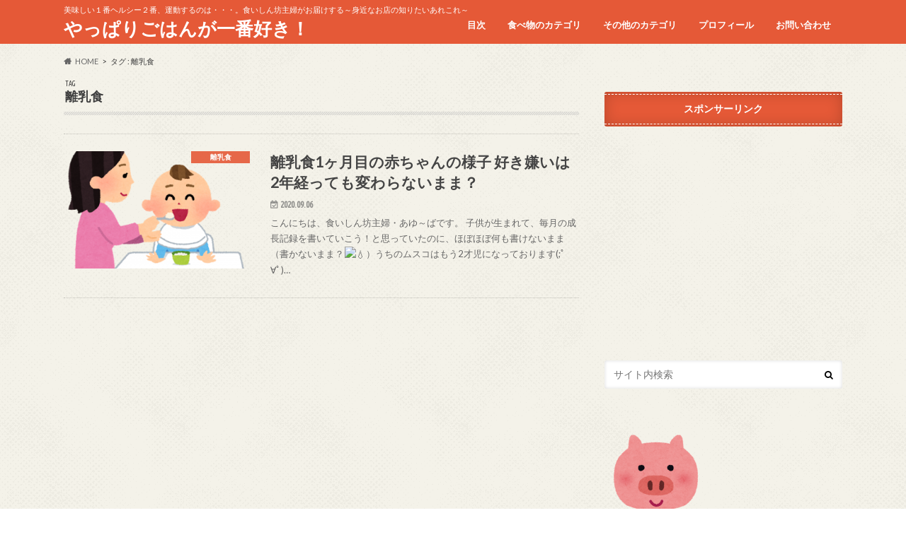

--- FILE ---
content_type: text/html; charset=UTF-8
request_url: https://mogumogubakubaku.com/tag/baby-food
body_size: 13480
content:
<!doctype html>
<!--[if lt IE 7]><html lang="ja" class="no-js lt-ie9 lt-ie8 lt-ie7"><![endif]-->
<!--[if (IE 7)&!(IEMobile)]><html lang="ja" class="no-js lt-ie9 lt-ie8"><![endif]-->
<!--[if (IE 8)&!(IEMobile)]><html lang="ja" class="no-js lt-ie9"><![endif]-->
<!--[if gt IE 8]><!--> <html lang="ja" class="no-js"><!--<![endif]-->

<head>
<meta charset="utf-8">
<meta http-equiv="X-UA-Compatible" content="IE=edge">
<title>離乳食 | やっぱりごはんが一番好き！</title>
<meta name="HandheldFriendly" content="True">
<meta name="MobileOptimized" content="320">
<meta name="viewport" content="width=device-width, initial-scale=1.0, minimum-scale=1.0, maximum-scale=1.0, user-scalable=no">


<link rel="pingback" href="https://mogumogubakubaku.com/xmlrpc.php">

<!--[if IE]>
<![endif]-->
<!--[if lt IE 9]>
<script src="//html5shiv.googlecode.com/svn/trunk/html5.js"></script>
<script src="//css3-mediaqueries-js.googlecode.com/svn/trunk/css3-mediaqueries.js"></script>
<![endif]-->




<!-- All in One SEO Pack 3.2.10 によって Michael Torbert の Semper Fi Web Design[415,441] -->

<meta name="keywords"  content="離乳食,1ヶ月目,好き嫌い" />

<script type="application/ld+json" class="aioseop-schema">{"@context":"https://schema.org","@graph":[{"@type":"Organization","@id":"https://mogumogubakubaku.com/#organization","url":"https://mogumogubakubaku.com/","name":"\u3084\u3063\u3071\u308a\u3054\u306f\u3093\u304c\u4e00\u756a\u597d\u304d\uff01","sameAs":[]},{"@type":"WebSite","@id":"https://mogumogubakubaku.com/#website","url":"https://mogumogubakubaku.com/","name":"\u3084\u3063\u3071\u308a\u3054\u306f\u3093\u304c\u4e00\u756a\u597d\u304d\uff01","publisher":{"@id":"https://mogumogubakubaku.com/#organization"}},{"@type":"CollectionPage","@id":"https://mogumogubakubaku.com/tag/baby-food#collectionpage","url":"https://mogumogubakubaku.com/tag/baby-food","inLanguage":"ja","name":"\u96e2\u4e73\u98df","isPartOf":{"@id":"https://mogumogubakubaku.com/#website"}}]}</script>
<link rel="canonical" href="https://mogumogubakubaku.com/tag/baby-food" />
<!-- All in One SEO Pack -->
<link rel='dns-prefetch' href='//s0.wp.com' />
<link rel='dns-prefetch' href='//secure.gravatar.com' />
<link rel='dns-prefetch' href='//ajax.googleapis.com' />
<link rel='dns-prefetch' href='//fonts.googleapis.com' />
<link rel='dns-prefetch' href='//maxcdn.bootstrapcdn.com' />
<link rel='dns-prefetch' href='//s.w.org' />
<link rel="alternate" type="application/rss+xml" title="やっぱりごはんが一番好き！ &raquo; フィード" href="https://mogumogubakubaku.com/feed" />
<link rel="alternate" type="application/rss+xml" title="やっぱりごはんが一番好き！ &raquo; コメントフィード" href="https://mogumogubakubaku.com/comments/feed" />
<link rel="alternate" type="application/rss+xml" title="やっぱりごはんが一番好き！ &raquo; 離乳食 タグのフィード" href="https://mogumogubakubaku.com/tag/baby-food/feed" />
		<script type="text/javascript">
			window._wpemojiSettings = {"baseUrl":"https:\/\/s.w.org\/images\/core\/emoji\/2.2.1\/72x72\/","ext":".png","svgUrl":"https:\/\/s.w.org\/images\/core\/emoji\/2.2.1\/svg\/","svgExt":".svg","source":{"concatemoji":"https:\/\/mogumogubakubaku.com\/wp-includes\/js\/wp-emoji-release.min.js"}};
			!function(t,a,e){var r,n,i,o=a.createElement("canvas"),l=o.getContext&&o.getContext("2d");function c(t){var e=a.createElement("script");e.src=t,e.defer=e.type="text/javascript",a.getElementsByTagName("head")[0].appendChild(e)}for(i=Array("flag","emoji4"),e.supports={everything:!0,everythingExceptFlag:!0},n=0;n<i.length;n++)e.supports[i[n]]=function(t){var e,a=String.fromCharCode;if(!l||!l.fillText)return!1;switch(l.clearRect(0,0,o.width,o.height),l.textBaseline="top",l.font="600 32px Arial",t){case"flag":return(l.fillText(a(55356,56826,55356,56819),0,0),o.toDataURL().length<3e3)?!1:(l.clearRect(0,0,o.width,o.height),l.fillText(a(55356,57331,65039,8205,55356,57096),0,0),e=o.toDataURL(),l.clearRect(0,0,o.width,o.height),l.fillText(a(55356,57331,55356,57096),0,0),e!==o.toDataURL());case"emoji4":return l.fillText(a(55357,56425,55356,57341,8205,55357,56507),0,0),e=o.toDataURL(),l.clearRect(0,0,o.width,o.height),l.fillText(a(55357,56425,55356,57341,55357,56507),0,0),e!==o.toDataURL()}return!1}(i[n]),e.supports.everything=e.supports.everything&&e.supports[i[n]],"flag"!==i[n]&&(e.supports.everythingExceptFlag=e.supports.everythingExceptFlag&&e.supports[i[n]]);e.supports.everythingExceptFlag=e.supports.everythingExceptFlag&&!e.supports.flag,e.DOMReady=!1,e.readyCallback=function(){e.DOMReady=!0},e.supports.everything||(r=function(){e.readyCallback()},a.addEventListener?(a.addEventListener("DOMContentLoaded",r,!1),t.addEventListener("load",r,!1)):(t.attachEvent("onload",r),a.attachEvent("onreadystatechange",function(){"complete"===a.readyState&&e.readyCallback()})),(r=e.source||{}).concatemoji?c(r.concatemoji):r.wpemoji&&r.twemoji&&(c(r.twemoji),c(r.wpemoji)))}(window,document,window._wpemojiSettings);
		</script>
		<style type="text/css">
img.wp-smiley,
img.emoji {
	display: inline !important;
	border: none !important;
	box-shadow: none !important;
	height: 1em !important;
	width: 1em !important;
	margin: 0 .07em !important;
	vertical-align: -0.1em !important;
	background: none !important;
	padding: 0 !important;
}
</style>
<link rel='stylesheet' id='contact-form-7-css'  href='https://mogumogubakubaku.com/wp-content/plugins/contact-form-7/includes/css/styles.css' type='text/css' media='all' />
<link rel='stylesheet' id='toc-screen-css'  href='https://mogumogubakubaku.com/wp-content/plugins/table-of-contents-plus/screen.min.css' type='text/css' media='all' />
<link rel='stylesheet' id='dashicons-css'  href='https://mogumogubakubaku.com/wp-includes/css/dashicons.min.css' type='text/css' media='all' />
<link rel='stylesheet' id='style-css'  href='https://mogumogubakubaku.com/wp-content/themes/hummingbird/style.css' type='text/css' media='all' />
<link rel='stylesheet' id='child-style-css'  href='https://mogumogubakubaku.com/wp-content/themes/hummingbird_custom/style.css' type='text/css' media='all' />
<link rel='stylesheet' id='slider-css'  href='https://mogumogubakubaku.com/wp-content/themes/hummingbird/library/css/bx-slider.css' type='text/css' media='all' />
<link rel='stylesheet' id='shortcode-css'  href='https://mogumogubakubaku.com/wp-content/themes/hummingbird/library/css/shortcode.css' type='text/css' media='all' />
<link rel='stylesheet' id='gf_Ubuntu-css'  href='//fonts.googleapis.com/css?family=Ubuntu+Condensed' type='text/css' media='all' />
<link rel='stylesheet' id='gf_Lato-css'  href='//fonts.googleapis.com/css?family=Lato' type='text/css' media='all' />
<link rel='stylesheet' id='fontawesome-css'  href='//maxcdn.bootstrapcdn.com/font-awesome/4.6.0/css/font-awesome.min.css' type='text/css' media='all' />
<link rel='stylesheet' id='jetpack-widget-social-icons-styles-css'  href='https://mogumogubakubaku.com/wp-content/plugins/jetpack/modules/widgets/social-icons/social-icons.css' type='text/css' media='all' />
<link rel='stylesheet' id='jetpack_css-css'  href='https://mogumogubakubaku.com/wp-content/plugins/jetpack/css/jetpack.css' type='text/css' media='all' />
<script type='text/javascript' src='//ajax.googleapis.com/ajax/libs/jquery/1.12.4/jquery.min.js'></script>
<link rel='https://api.w.org/' href='https://mogumogubakubaku.com/wp-json/' />
<script type="text/javascript">
	window._wp_rp_static_base_url = 'https://wprp.zemanta.com/static/';
	window._wp_rp_wp_ajax_url = "https://mogumogubakubaku.com/wp-admin/admin-ajax.php";
	window._wp_rp_plugin_version = '3.6.4';
	window._wp_rp_post_id = '5214';
	window._wp_rp_num_rel_posts = '10';
	window._wp_rp_thumbnails = true;
	window._wp_rp_post_title = '%E9%9B%A2%E4%B9%B3%E9%A3%9F1%E3%83%B6%E6%9C%88%E7%9B%AE%E3%81%AE%E8%B5%A4%E3%81%A1%E3%82%83%E3%82%93%E3%81%AE%E6%A7%98%E5%AD%90+%E5%A5%BD%E3%81%8D%E5%AB%8C%E3%81%84%E3%81%AF2%E5%B9%B4%E7%B5%8C%E3%81%A3%E3%81%A6%E3%82%82%E5%A4%89%E3%82%8F%E3%82%89%E3%81%AA%E3%81%84%E3%81%BE%E3%81%BE%EF%BC%9F';
	window._wp_rp_post_tags = ['%E9%9B%A2%E4%B9%B3%E9%A3%9F', '%E9%9B%A2%E4%B9%B3%E9%A3%9F', '1', '2'];
	window._wp_rp_promoted_content = true;
</script>
<link rel="stylesheet" href="https://mogumogubakubaku.com/wp-content/plugins/wordpress-23-related-posts-plugin/static/themes/vertical-m.css?version=3.6.4" />
        <!-- Copyright protection script -->
        <meta http-equiv="imagetoolbar" content="no">
        <script>
            /*<![CDATA[*/
            document.oncontextmenu = function () {
                return false;
            };
            /*]]>*/
        </script>
        <script type="text/javascript">
            /*<![CDATA[*/
            document.onselectstart = function () {
                event = event || window.event;
                var custom_input = event.target || event.srcElement;

                if (custom_input.type !== "text" && custom_input.type !== "textarea" && custom_input.type !== "password") {
                    return false;
                } else {
                    return true;
                }

            };
            if (window.sidebar) {
                document.onmousedown = function (e) {
                    var obj = e.target;
                    if (obj.tagName.toUpperCase() === 'SELECT'
                        || obj.tagName.toUpperCase() === "INPUT"
                        || obj.tagName.toUpperCase() === "TEXTAREA"
                        || obj.tagName.toUpperCase() === "PASSWORD") {
                        return true;
                    } else {
                        return false;
                    }
                };
            }
            window.onload = function () {
                document.body.style.webkitTouchCallout = 'none';
                document.body.style.KhtmlUserSelect = 'none';
            }
            /*]]>*/
        </script>
        <script type="text/javascript">
            /*<![CDATA[*/
            if (parent.frames.length > 0) {
                top.location.replace(document.location);
            }
            /*]]>*/
        </script>
        <script>
            /*<![CDATA[*/
            document.ondragstart = function () {
                return false;
            };
            /*]]>*/
        </script>
        <style type="text/css">

            * {
                -webkit-touch-callout: none;
                -webkit-user-select: none;
                -moz-user-select: none;
                user-select: none;
            }

            img {
                -webkit-touch-callout: none;
                -webkit-user-select: none;
                -moz-user-select: none;
                user-select: none;
            }

            input, textarea, select {
	            -webkit-user-select: auto;
            }

        </style>
        <!-- End Copyright protection script -->

        <!-- Source hidden -->

        
<link rel='dns-prefetch' href='//v0.wordpress.com'/>
<style type='text/css'>img#wpstats{display:none}</style><style type="text/css">
body{color: #3E3E3E;}
a{color: #303dcc;}
a:hover{color: #8badb5;}
#main article footer .post-categories li a,#main article footer .tags a{  background: #303dcc;  border:1px solid #303dcc;}
#main article footer .tags a{color:#303dcc; background: none;}
#main article footer .post-categories li a:hover,#main article footer .tags a:hover{ background:#8badb5;  border-color:#8badb5;}
input[type="text"],input[type="password"],input[type="datetime"],input[type="datetime-local"],input[type="date"],input[type="month"],input[type="time"],input[type="week"],input[type="number"],input[type="email"],input[type="url"],input[type="search"],input[type="tel"],input[type="color"],select,textarea,.field { background-color: #FFFFFF;}
/*ヘッダー*/
.header{background: #e55937; color: #ffffff;}
#logo a,.nav li a,.nav_btn{color: #ffffff;}
#logo a:hover,.nav li a:hover{color:#ffff5e;}
@media only screen and (min-width: 768px) {
.nav ul {background: #0E0E0E;}
.nav li ul.sub-menu li a{color: #BAB4B0;}
}
/*メインエリア*/
.widgettitle {background: #e55937; color:  #ffffff;}
.widget li a:after{color: #e55937!important;}
/* 投稿ページ */
.entry-content h2{background: #e55937;}
.entry-content h3{border-color: #e55937;}
.entry-content ul li:before{ background: #e55937;}
.entry-content ol li:before{ background: #e55937;}
/* カテゴリーラベル */
.post-list-card .post-list .eyecatch .cat-name,.top-post-list .post-list .eyecatch .cat-name,.byline .cat-name,.single .authorbox .author-newpost li .cat-name,.related-box li .cat-name,#top_carousel .bx-wrapper ul li .osusume-label{background: #e55937; color:  #ffffff;}
/* CTA */
.cta-inner{ background: #0E0E0E;}
/* ボタンの色 */
.btn-wrap a{background: #303dcc;border: 1px solid #303dcc;}
.btn-wrap a:hover{background: #8badb5;}
.btn-wrap.simple a{border:1px solid #303dcc;color:#303dcc;}
.btn-wrap.simple a:hover{background:#303dcc;}
.readmore a{border:1px solid #303dcc;color:#303dcc;}
.readmore a:hover{background:#303dcc;color:#fff;}
/* サイドバー */
.widget a{text-decoration:none; color:#666666;}
.widget a:hover{color:#999999;}
/*フッター*/
#footer-top{background-color: #0E0E0E; color: #CACACA;}
.footer a,#footer-top a{color: #BAB4B0;}
#footer-top .widgettitle{color: #CACACA;}
.footer {background-color: #0E0E0E;color: #CACACA;}
.footer-links li:before{ color: #e55937;}
/* ページネーション */
.pagination a, .pagination span,.page-links a{border-color: #303dcc; color: #303dcc;}
.pagination .current,.pagination .current:hover,.page-links ul > li > span{background-color: #303dcc; border-color: #303dcc;}
.pagination a:hover, .pagination a:focus,.page-links a:hover, .page-links a:focus{background-color: #303dcc; color: #fff;}
/* OTHER */
ul.wpp-list li a:before{background: #e55937;color: #ffffff;}
.blue-btn, .comment-reply-link, #submit { background-color: #303dcc; }
.blue-btn:hover, .comment-reply-link:hover, #submit:hover, .blue-btn:focus, .comment-reply-link:focus, #submit:focus {background-color: #8badb5; }
</style>
<style type="text/css">.broken_link, a.broken_link {
	text-decoration: line-through;
}</style><style type="text/css" id="custom-background-css">
body.custom-background { background-image: url("https://mogumogubakubaku.com/wp-content/themes/hummingbird/library/images/body_bg01.png"); background-position: left top; background-size: auto; background-repeat: repeat; background-attachment: scroll; }
</style>
<link rel="icon" href="https://mogumogubakubaku.com/wp-content/uploads/2017/06/cropped-animalface_buta-32x32.png" sizes="32x32" />
<link rel="icon" href="https://mogumogubakubaku.com/wp-content/uploads/2017/06/cropped-animalface_buta-192x192.png" sizes="192x192" />
<link rel="apple-touch-icon-precomposed" href="https://mogumogubakubaku.com/wp-content/uploads/2017/06/cropped-animalface_buta-180x180.png" />
<meta name="msapplication-TileImage" content="https://mogumogubakubaku.com/wp-content/uploads/2017/06/cropped-animalface_buta-270x270.png" />
</head>

<body class="archive tag tag-baby-food tag-59 custom-background">

<div id="container" class=" date_on">

<header class="header" role="banner">
<div id="inner-header" class="wrap cf">
<p class="site_description">美味しい１番ヘルシー２番、運動するのは・・・。食いしん坊主婦がお届けする～身近なお店の知りたいあれこれ～</p><div id="logo" class="gf">
<p class="h1 text"><a href="https://mogumogubakubaku.com">やっぱりごはんが一番好き！</a></p>
</div>

<nav id="g_nav" role="navigation">

<ul id="menu-%e3%82%b0%e3%83%ad%e3%83%bc%e3%83%90%e3%83%ab%e3%83%a1%e3%83%8b%e3%83%a5%e3%83%bc" class="nav top-nav cf"><li id="menu-item-2092" class="menu-item menu-item-type-post_type menu-item-object-page menu-item-2092"><a href="https://mogumogubakubaku.com/sitemap">目次<span class="gf"></span></a></li>
<li id="menu-item-4526" class="menu-item menu-item-type-taxonomy menu-item-object-category menu-item-has-children menu-item-4526"><a href="https://mogumogubakubaku.com/category/food">食べ物のカテゴリ<span class="gf"></span></a>
<ul class="sub-menu">
	<li id="menu-item-4527" class="menu-item menu-item-type-taxonomy menu-item-object-category menu-item-4527"><a href="https://mogumogubakubaku.com/category/food/meat">お肉<span class="gf"></span></a></li>
	<li id="menu-item-4528" class="menu-item menu-item-type-taxonomy menu-item-object-category menu-item-4528"><a href="https://mogumogubakubaku.com/category/food/seafood">シーフード<span class="gf"></span></a></li>
	<li id="menu-item-4529" class="menu-item menu-item-type-taxonomy menu-item-object-category menu-item-4529"><a href="https://mogumogubakubaku.com/category/food/sweets">スイーツ<span class="gf"></span></a></li>
	<li id="menu-item-4530" class="menu-item menu-item-type-taxonomy menu-item-object-category menu-item-4530"><a href="https://mogumogubakubaku.com/category/food/pastaitalian">パスタ/イタリアン<span class="gf"></span></a></li>
	<li id="menu-item-4531" class="menu-item menu-item-type-taxonomy menu-item-object-category menu-item-4531"><a href="https://mogumogubakubaku.com/category/food/lunch">ランチ<span class="gf"></span></a></li>
	<li id="menu-item-4532" class="menu-item menu-item-type-taxonomy menu-item-object-category menu-item-4532"><a href="https://mogumogubakubaku.com/category/food/sushi">回転寿司<span class="gf"></span></a></li>
	<li id="menu-item-4533" class="menu-item menu-item-type-taxonomy menu-item-object-category menu-item-4533"><a href="https://mogumogubakubaku.com/category/food/all-you-can-eat">食べ放題<span class="gf"></span></a></li>
</ul>
</li>
<li id="menu-item-4512" class="menu-item menu-item-type-custom menu-item-object-custom menu-item-home menu-item-has-children menu-item-4512"><a href="https://mogumogubakubaku.com">その他のカテゴリ<span class="gf"></span></a>
<ul class="sub-menu">
	<li id="menu-item-4570" class="menu-item menu-item-type-taxonomy menu-item-object-category menu-item-4570"><a href="https://mogumogubakubaku.com/category/disney">ディズニー<span class="gf"></span></a></li>
	<li id="menu-item-4513" class="menu-item menu-item-type-taxonomy menu-item-object-category menu-item-4513"><a href="https://mogumogubakubaku.com/category/entertainment">エンタメ<span class="gf"></span></a></li>
	<li id="menu-item-4514" class="menu-item menu-item-type-taxonomy menu-item-object-category menu-item-4514"><a href="https://mogumogubakubaku.com/category/think">コラム<span class="gf"></span></a></li>
	<li id="menu-item-4515" class="menu-item menu-item-type-taxonomy menu-item-object-category menu-item-4515"><a href="https://mogumogubakubaku.com/category/diet">ダイエット<span class="gf"></span></a></li>
	<li id="menu-item-4516" class="menu-item menu-item-type-taxonomy menu-item-object-category menu-item-4516"><a href="https://mogumogubakubaku.com/category/diet/calorie">カロリー<span class="gf"></span></a></li>
	<li id="menu-item-4517" class="menu-item menu-item-type-taxonomy menu-item-object-category menu-item-4517"><a href="https://mogumogubakubaku.com/category/maternity">マタニティーライフ<span class="gf"></span></a></li>
	<li id="menu-item-4518" class="menu-item menu-item-type-taxonomy menu-item-object-category menu-item-4518"><a href="https://mogumogubakubaku.com/category/maternity/morningsickness">つわり<span class="gf"></span></a></li>
	<li id="menu-item-4519" class="menu-item menu-item-type-taxonomy menu-item-object-category menu-item-4519"><a href="https://mogumogubakubaku.com/category/maternity/checkup">妊婦健診<span class="gf"></span></a></li>
	<li id="menu-item-4520" class="menu-item menu-item-type-taxonomy menu-item-object-category menu-item-4520"><a href="https://mogumogubakubaku.com/category/recipe">レシピ<span class="gf"></span></a></li>
	<li id="menu-item-4521" class="menu-item menu-item-type-taxonomy menu-item-object-category menu-item-4521"><a href="https://mogumogubakubaku.com/category/recipe/hayaasa">はや朝<span class="gf"></span></a></li>
	<li id="menu-item-4522" class="menu-item menu-item-type-taxonomy menu-item-object-category menu-item-4522"><a href="https://mogumogubakubaku.com/category/travel">旅行<span class="gf"></span></a></li>
	<li id="menu-item-4524" class="menu-item menu-item-type-taxonomy menu-item-object-category menu-item-4524"><a href="https://mogumogubakubaku.com/category/disease">病気<span class="gf"></span></a></li>
	<li id="menu-item-4525" class="menu-item menu-item-type-taxonomy menu-item-object-category menu-item-4525"><a href="https://mogumogubakubaku.com/category/body">身体<span class="gf"></span></a></li>
</ul>
</li>
<li id="menu-item-2089" class="menu-item menu-item-type-post_type menu-item-object-page menu-item-2089"><a href="https://mogumogubakubaku.com/profile">プロフィール<span class="gf"></span></a></li>
<li id="menu-item-2090" class="menu-item menu-item-type-post_type menu-item-object-page menu-item-2090"><a href="https://mogumogubakubaku.com/contact">お問い合わせ<span class="gf"></span></a></li>
</ul></nav>
<button id="drawerBtn" class="nav_btn"></button>
<script type="text/javascript">
jQuery(function( $ ){
var menu = $('#g_nav'),
    menuBtn = $('#drawerBtn'),
    body = $(document.body),     
    menuWidth = menu.outerWidth();                
     
    menuBtn.on('click', function(){
    body.toggleClass('open');
        if(body.hasClass('open')){
            body.animate({'left' : menuWidth }, 300);            
            menu.animate({'left' : 0 }, 300);                    
        } else {
            menu.animate({'left' : -menuWidth }, 300);
            body.animate({'left' : 0 }, 300);            
        }             
    });
});    
</script>

</div>
</header>
<div id="breadcrumb" class="breadcrumb inner wrap cf"><ul itemscope itemtype="http://schema.org/BreadcrumbList"><li itemprop="itemListElement" itemscope itemtype="http://schema.org/ListItem" class="bc_homelink"><a itemprop="item" href="https://mogumogubakubaku.com/"><span itemprop="name">HOME</span></a><meta itemprop="position" content="1" /></li><li itemprop="itemListElement" itemscope itemtype="http://schema.org/ListItem"><span itemprop="name">タグ : 離乳食</span><meta itemprop="position" content="2" /></li></ul></div><div id="content">
<div id="inner-content" class="wrap cf">
<main id="main" class="m-all t-all d-5of7 cf" role="main">
<div class="archivettl">
<h1 class="archive-title h2">
<span class="gf">TAG</span> 離乳食</h1>
</div>

		<div class="top-post-list">


<article class="post-list animated fadeInUp" role="article">
<a href="https://mogumogubakubaku.com/5214.html" rel="bookmark" title="離乳食1ヶ月目の赤ちゃんの様子 好き嫌いは2年経っても変わらないまま？" class="cf">


<figure class="eyecatch">
<img width="360" height="230" src="https://mogumogubakubaku.com/wp-content/uploads/2020/09/cc83d2fd37c61ee88a87b06c33137a9b-360x230.png" class="attachment-home-thum size-home-thum wp-post-image" alt="" /><span class="cat-name cat-id-61">離乳食</span>
</figure>

<section class="entry-content">
<h1 class="h2 entry-title">離乳食1ヶ月目の赤ちゃんの様子 好き嫌いは2年経っても変わらないまま？</h1>

<p class="byline entry-meta vcard">
<span class="date gf updated">2020.09.06</span>
<span class="author" style="display: none;">あゆ～ば</span>
</p>

<div class="description"><p>こんにちは、食いしん坊主婦・あゆ～ばです。 子供が生まれて、毎月の成長記録を書いていこう！と思っていたのに、ほぼほぼ何も書けないまま（書かないまま？&#x1f4a7;）うちのムスコはもう2才児になっております(;ﾟ∀ﾟ)&#8230;</p>
</div>

</section>
</a>
</article>



</div>	
<nav class="pagination cf"></nav>

</main>
<div id="sidebar1" class="sidebar m-all t-all d-2of7 last-col cf" role="complementary">

<div class="add">
<div id="text-6" class="widget widget_text"><h4 class="widgettitle"><span>スポンサーリンク</span></h4>			<div class="textwidget"><script async src="//pagead2.googlesyndication.com/pagead/js/adsbygoogle.js"></script>
<!-- あゆーば PCサイドバーレスポンシブ -->
<ins class="adsbygoogle"
     style="display:block"
     data-ad-client="ca-pub-5793188673273113"
     data-ad-slot="1830755297"
     data-ad-format="auto"></ins>
<script>
(adsbygoogle = window.adsbygoogle || []).push({});
</script></div>
		</div></div>



<div id="search-2" class="widget widget_search"><form role="search" method="get" id="searchform" class="searchform" action="https://mogumogubakubaku.com/">
<div>
<label for="s" class="screen-reader-text"></label>
<input type="search" id="s" name="s" value="" placeholder="サイト内検索" /><button type="submit" id="searchsubmit" ><i class="fa fa-search"></i></button>
</div>
</form></div><div id="custom_post_widget-11" class="widget widget_custom_post_widget"><div class="theContentWrap-ccc"><a href="https://mogumogubakubaku.com/profile"><img class="alignnone wp-image-3692 size-thumbnail" src="https://mogumogubakubaku.com/wp-content/uploads/2017/06/animalface_buta-150x150.png" alt="" width="150" height="150" srcset="https://mogumogubakubaku.com/wp-content/uploads/2017/06/animalface_buta-150x150.png 150w, https://mogumogubakubaku.com/wp-content/uploads/2017/06/animalface_buta-300x300.png 300w, https://mogumogubakubaku.com/wp-content/uploads/2017/06/animalface_buta-250x250.png 250w, https://mogumogubakubaku.com/wp-content/uploads/2017/06/animalface_buta-100x100.png 100w, https://mogumogubakubaku.com/wp-content/uploads/2017/06/animalface_buta-120x120.png 120w, https://mogumogubakubaku.com/wp-content/uploads/2017/06/animalface_buta.png 400w" sizes="(max-width: 150px) 100vw, 150px" /></a>
<p><a href="http://mogumogubakubaku.com/profile">はじめまして、あゆ～ばです。</a><br />
食べることが大好きで、食べることばかりを考えて生活している気がします。このブログでの情報が、何か１つでもあなたの役に立てれば良いなと思います。</p>
</div></div><div id="categories-6" class="widget widget_categories"><h4 class="widgettitle"><span>カテゴリー</span></h4>		<ul>
	<li class="cat-item cat-item-6"><a href="https://mogumogubakubaku.com/category/entertainment" >エンタメ <span class="count">(13)</span></a>
</li>
	<li class="cat-item cat-item-11"><a href="https://mogumogubakubaku.com/category/think" >コラム <span class="count">(22)</span></a>
</li>
	<li class="cat-item cat-item-2"><a href="https://mogumogubakubaku.com/category/diet" >ダイエット <span class="count">(25)</span></a>
<ul class='children'>
	<li class="cat-item cat-item-20"><a href="https://mogumogubakubaku.com/category/diet/calorie" >カロリー <span class="count">(9)</span></a>
</li>
</ul>
</li>
	<li class="cat-item cat-item-25"><a href="https://mogumogubakubaku.com/category/disney" >ディズニー <span class="count">(5)</span></a>
</li>
	<li class="cat-item cat-item-21"><a href="https://mogumogubakubaku.com/category/maternity" >マタニティーライフ <span class="count">(17)</span></a>
<ul class='children'>
	<li class="cat-item cat-item-23"><a href="https://mogumogubakubaku.com/category/maternity/morningsickness" >つわり <span class="count">(2)</span></a>
</li>
	<li class="cat-item cat-item-22"><a href="https://mogumogubakubaku.com/category/maternity/checkup" >妊婦健診 <span class="count">(12)</span></a>
</li>
</ul>
</li>
	<li class="cat-item cat-item-10"><a href="https://mogumogubakubaku.com/category/recipe" >レシピ <span class="count">(97)</span></a>
<ul class='children'>
	<li class="cat-item cat-item-17"><a href="https://mogumogubakubaku.com/category/recipe/hayaasa" >はや朝 <span class="count">(50)</span></a>
</li>
</ul>
</li>
	<li class="cat-item cat-item-65"><a href="https://mogumogubakubaku.com/category/birth" >出産 <span class="count">(9)</span></a>
<ul class='children'>
	<li class="cat-item cat-item-70"><a href="https://mogumogubakubaku.com/category/birth/nicu" >NICU <span class="count">(3)</span></a>
</li>
	<li class="cat-item cat-item-68"><a href="https://mogumogubakubaku.com/category/birth/postpartum-hospitalization" >産後入院 <span class="count">(6)</span></a>
</li>
</ul>
</li>
	<li class="cat-item cat-item-56"><a href="https://mogumogubakubaku.com/category/parenting" >子育て <span class="count">(9)</span></a>
<ul class='children'>
	<li class="cat-item cat-item-75"><a href="https://mogumogubakubaku.com/category/parenting/wean" >断乳 <span class="count">(2)</span></a>
</li>
	<li class="cat-item cat-item-61"><a href="https://mogumogubakubaku.com/category/parenting/baby-food" >離乳食 <span class="count">(2)</span></a>
</li>
</ul>
</li>
	<li class="cat-item cat-item-12"><a href="https://mogumogubakubaku.com/category/travel" >旅行 <span class="count">(14)</span></a>
</li>
	<li class="cat-item cat-item-14"><a href="https://mogumogubakubaku.com/category/disease" >病気 <span class="count">(18)</span></a>
</li>
	<li class="cat-item cat-item-15"><a href="https://mogumogubakubaku.com/category/body" >身体 <span class="count">(10)</span></a>
</li>
	<li class="cat-item cat-item-3"><a href="https://mogumogubakubaku.com/category/food" >食べ物 <span class="count">(156)</span></a>
<ul class='children'>
	<li class="cat-item cat-item-5"><a href="https://mogumogubakubaku.com/category/food/meat" >お肉 <span class="count">(18)</span></a>
</li>
	<li class="cat-item cat-item-7"><a href="https://mogumogubakubaku.com/category/food/seafood" >シーフード <span class="count">(9)</span></a>
</li>
	<li class="cat-item cat-item-4"><a href="https://mogumogubakubaku.com/category/food/sweets" >スイーツ <span class="count">(40)</span></a>
</li>
	<li class="cat-item cat-item-8"><a href="https://mogumogubakubaku.com/category/food/pastaitalian" >パスタ/イタリアン <span class="count">(7)</span></a>
</li>
	<li class="cat-item cat-item-57"><a href="https://mogumogubakubaku.com/category/food/bread" >パン <span class="count">(9)</span></a>
</li>
	<li class="cat-item cat-item-9"><a href="https://mogumogubakubaku.com/category/food/lunch" >ランチ <span class="count">(15)</span></a>
</li>
	<li class="cat-item cat-item-18"><a href="https://mogumogubakubaku.com/category/food/sushi" >回転寿司 <span class="count">(18)</span></a>
</li>
	<li class="cat-item cat-item-19"><a href="https://mogumogubakubaku.com/category/food/all-you-can-eat" >食べ放題 <span class="count">(7)</span></a>
</li>
</ul>
</li>
		</ul>
</div><div id="archives-3" class="widget widget_archive"><h4 class="widgettitle"><span>アーカイブ</span></h4>		<label class="screen-reader-text" for="archives-dropdown-3">アーカイブ</label>
		<select id="archives-dropdown-3" name="archive-dropdown" onchange='document.location.href=this.options[this.selectedIndex].value;'>
			
			<option value="">月を選択</option>
				<option value='https://mogumogubakubaku.com/date/2021/07'> 2021年7月 &nbsp;(2)</option>
	<option value='https://mogumogubakubaku.com/date/2020/09'> 2020年9月 &nbsp;(1)</option>
	<option value='https://mogumogubakubaku.com/date/2020/05'> 2020年5月 &nbsp;(3)</option>
	<option value='https://mogumogubakubaku.com/date/2020/04'> 2020年4月 &nbsp;(1)</option>
	<option value='https://mogumogubakubaku.com/date/2020/03'> 2020年3月 &nbsp;(1)</option>
	<option value='https://mogumogubakubaku.com/date/2019/10'> 2019年10月 &nbsp;(1)</option>
	<option value='https://mogumogubakubaku.com/date/2019/09'> 2019年9月 &nbsp;(1)</option>
	<option value='https://mogumogubakubaku.com/date/2019/06'> 2019年6月 &nbsp;(1)</option>
	<option value='https://mogumogubakubaku.com/date/2019/04'> 2019年4月 &nbsp;(1)</option>
	<option value='https://mogumogubakubaku.com/date/2019/02'> 2019年2月 &nbsp;(1)</option>
	<option value='https://mogumogubakubaku.com/date/2019/01'> 2019年1月 &nbsp;(2)</option>
	<option value='https://mogumogubakubaku.com/date/2018/11'> 2018年11月 &nbsp;(2)</option>
	<option value='https://mogumogubakubaku.com/date/2018/10'> 2018年10月 &nbsp;(2)</option>
	<option value='https://mogumogubakubaku.com/date/2018/09'> 2018年9月 &nbsp;(3)</option>
	<option value='https://mogumogubakubaku.com/date/2018/08'> 2018年8月 &nbsp;(1)</option>
	<option value='https://mogumogubakubaku.com/date/2018/07'> 2018年7月 &nbsp;(5)</option>
	<option value='https://mogumogubakubaku.com/date/2018/04'> 2018年4月 &nbsp;(4)</option>
	<option value='https://mogumogubakubaku.com/date/2018/03'> 2018年3月 &nbsp;(3)</option>
	<option value='https://mogumogubakubaku.com/date/2018/02'> 2018年2月 &nbsp;(1)</option>
	<option value='https://mogumogubakubaku.com/date/2018/01'> 2018年1月 &nbsp;(3)</option>
	<option value='https://mogumogubakubaku.com/date/2017/12'> 2017年12月 &nbsp;(5)</option>
	<option value='https://mogumogubakubaku.com/date/2017/11'> 2017年11月 &nbsp;(5)</option>
	<option value='https://mogumogubakubaku.com/date/2017/10'> 2017年10月 &nbsp;(1)</option>
	<option value='https://mogumogubakubaku.com/date/2017/09'> 2017年9月 &nbsp;(4)</option>
	<option value='https://mogumogubakubaku.com/date/2017/08'> 2017年8月 &nbsp;(7)</option>
	<option value='https://mogumogubakubaku.com/date/2017/07'> 2017年7月 &nbsp;(13)</option>
	<option value='https://mogumogubakubaku.com/date/2017/06'> 2017年6月 &nbsp;(16)</option>
	<option value='https://mogumogubakubaku.com/date/2017/05'> 2017年5月 &nbsp;(8)</option>
	<option value='https://mogumogubakubaku.com/date/2017/04'> 2017年4月 &nbsp;(13)</option>
	<option value='https://mogumogubakubaku.com/date/2017/03'> 2017年3月 &nbsp;(9)</option>
	<option value='https://mogumogubakubaku.com/date/2017/02'> 2017年2月 &nbsp;(10)</option>
	<option value='https://mogumogubakubaku.com/date/2017/01'> 2017年1月 &nbsp;(7)</option>
	<option value='https://mogumogubakubaku.com/date/2016/12'> 2016年12月 &nbsp;(7)</option>
	<option value='https://mogumogubakubaku.com/date/2016/11'> 2016年11月 &nbsp;(7)</option>
	<option value='https://mogumogubakubaku.com/date/2016/10'> 2016年10月 &nbsp;(11)</option>
	<option value='https://mogumogubakubaku.com/date/2016/09'> 2016年9月 &nbsp;(5)</option>
	<option value='https://mogumogubakubaku.com/date/2016/08'> 2016年8月 &nbsp;(7)</option>
	<option value='https://mogumogubakubaku.com/date/2016/07'> 2016年7月 &nbsp;(7)</option>
	<option value='https://mogumogubakubaku.com/date/2016/06'> 2016年6月 &nbsp;(6)</option>
	<option value='https://mogumogubakubaku.com/date/2016/05'> 2016年5月 &nbsp;(5)</option>
	<option value='https://mogumogubakubaku.com/date/2016/04'> 2016年4月 &nbsp;(4)</option>
	<option value='https://mogumogubakubaku.com/date/2016/03'> 2016年3月 &nbsp;(9)</option>
	<option value='https://mogumogubakubaku.com/date/2016/02'> 2016年2月 &nbsp;(9)</option>
	<option value='https://mogumogubakubaku.com/date/2016/01'> 2016年1月 &nbsp;(24)</option>
	<option value='https://mogumogubakubaku.com/date/2015/12'> 2015年12月 &nbsp;(27)</option>
	<option value='https://mogumogubakubaku.com/date/2015/11'> 2015年11月 &nbsp;(24)</option>
	<option value='https://mogumogubakubaku.com/date/2015/10'> 2015年10月 &nbsp;(27)</option>
	<option value='https://mogumogubakubaku.com/date/2015/09'> 2015年9月 &nbsp;(28)</option>
	<option value='https://mogumogubakubaku.com/date/2015/08'> 2015年8月 &nbsp;(20)</option>

		</select>
		</div><div id="custom_post_widget-10" class="widget widget_custom_post_widget"><h4 class="widgettitle"><span>おすすめ記事はこちら</span></h4><div class="theContentWrap-ccc"><div class="related_article cf typesimple"><a class="cf" href="https://mogumogubakubaku.com/5040.html"><figure class="eyecatch thum noimg"><img src="https://mogumogubakubaku.com/wp-content/themes/hummingbird/library/images/noimg.png"></figure><div class="meta inbox"><p class="ttl" data-labeltext="関連記事">赤ちゃんの昔ながらのかごクーファン便利でおすすめ 室内の移動にもお宮参り後の外食にも！</p><span class="date gf">2020.05.17</span></div></a></div><div class="related_article cf typesimple"><a class="cf" href="https://mogumogubakubaku.com/5206.html"><figure class="eyecatch thum"><img width="180" height="180" src="https://mogumogubakubaku.com/wp-content/uploads/2019/01/1547902638041878425093.png" class="attachment-medium size-medium wp-post-image" alt="" srcset="https://mogumogubakubaku.com/wp-content/uploads/2019/01/1547902638041878425093.png 180w, https://mogumogubakubaku.com/wp-content/uploads/2019/01/1547902638041878425093-150x150.png 150w" sizes="(max-width: 180px) 100vw, 180px" /></figure><div class="meta inbox"><p class="ttl" data-labeltext="関連記事">生後6か月 急成長でジョイントマットとベビーフェンスが必要になりました</p><span class="date gf">2019.01.19</span></div></a></div><div class="related_article cf typesimple"><a class="cf" href="https://mogumogubakubaku.com/4948.html"><figure class="eyecatch thum"><img width="180" height="180" src="https://mogumogubakubaku.com/wp-content/uploads/2018/07/1529305560723544363619.png" class="attachment-medium size-medium wp-post-image" alt="" srcset="https://mogumogubakubaku.com/wp-content/uploads/2018/07/1529305560723544363619.png 180w, https://mogumogubakubaku.com/wp-content/uploads/2018/07/1529305560723544363619-150x150.png 150w" sizes="(max-width: 180px) 100vw, 180px" /></figure><div class="meta inbox"><p class="ttl" data-labeltext="関連記事">初めてのスタジオアリス お宮参り撮影 祝着の無料レンタルは必要か？</p><span class="date gf">2018.07.06</span></div></a></div><div class="related_article cf typesimple"><a class="cf" href="https://mogumogubakubaku.com/4346.html"><figure class="eyecatch thum"><img width="300" height="169" src="https://mogumogubakubaku.com/wp-content/uploads/2017/12/DSC_2970-300x169.jpg" class="attachment-medium size-medium wp-post-image" alt="" srcset="https://mogumogubakubaku.com/wp-content/uploads/2017/12/DSC_2970-300x169.jpg 300w, https://mogumogubakubaku.com/wp-content/uploads/2017/12/DSC_2970-768x432.jpg 768w, https://mogumogubakubaku.com/wp-content/uploads/2017/12/DSC_2970.jpg 1024w, https://mogumogubakubaku.com/wp-content/uploads/2017/12/DSC_2970-600x338.jpg 600w" sizes="(max-width: 300px) 100vw, 300px" /></figure><div class="meta inbox"><p class="ttl" data-labeltext="関連記事">JA秋田「りんごジュース100」が美味しい！風邪やつわりの時は特におすすめ！</p><span class="date gf">2017.12.19</span></div></a></div><div class="related_article cf typesimple"><a class="cf" href="https://mogumogubakubaku.com/3633.html"><figure class="eyecatch thum"><img width="300" height="169" src="https://mogumogubakubaku.com/wp-content/uploads/2017/06/DSC_2482-300x169.jpg" class="attachment-medium size-medium wp-post-image" alt="" srcset="https://mogumogubakubaku.com/wp-content/uploads/2017/06/DSC_2482-300x169.jpg 300w, https://mogumogubakubaku.com/wp-content/uploads/2017/06/DSC_2482-768x432.jpg 768w, https://mogumogubakubaku.com/wp-content/uploads/2017/06/DSC_2482.jpg 1024w, https://mogumogubakubaku.com/wp-content/uploads/2017/06/DSC_2482-600x338.jpg 600w" sizes="(max-width: 300px) 100vw, 300px" /></figure><div class="meta inbox"><p class="ttl" data-labeltext="関連記事">森山ナポリのピザ フライパンのみでの焼き方！オーブンレンジより美味しく焼けたよ！</p><span class="date gf">2017.06.03</span></div></a></div><div class="related_article cf typesimple"><a class="cf" href="https://mogumogubakubaku.com/3153.html"><figure class="eyecatch thum"><img width="300" height="169" src="https://mogumogubakubaku.com/wp-content/uploads/2017/02/DSC_1960-300x169.jpg" class="attachment-medium size-medium wp-post-image" alt="" srcset="https://mogumogubakubaku.com/wp-content/uploads/2017/02/DSC_1960-300x169.jpg 300w, https://mogumogubakubaku.com/wp-content/uploads/2017/02/DSC_1960-768x432.jpg 768w, https://mogumogubakubaku.com/wp-content/uploads/2017/02/DSC_1960.jpg 1024w, https://mogumogubakubaku.com/wp-content/uploads/2017/02/DSC_1960-600x338.jpg 600w" sizes="(max-width: 300px) 100vw, 300px" /></figure><div class="meta inbox"><p class="ttl" data-labeltext="関連記事">頭皮が臭い女だっている！おすすめシャンプーはさくらの森のハーブガーデン！臭いも痒みも消えました！</p><span class="date gf">2017.02.26</span></div></a></div><div class="related_article cf typesimple"><a class="cf" href="https://mogumogubakubaku.com/2361.html"><figure class="eyecatch thum"><img width="300" height="169" src="https://mogumogubakubaku.com/wp-content/uploads/2016/06/DSC_1094-300x169.jpg" class="attachment-medium size-medium wp-post-image" alt="" srcset="https://mogumogubakubaku.com/wp-content/uploads/2016/06/DSC_1094-300x169.jpg 300w, https://mogumogubakubaku.com/wp-content/uploads/2016/06/DSC_1094-768x432.jpg 768w, https://mogumogubakubaku.com/wp-content/uploads/2016/06/DSC_1094-728x410.jpg 728w, https://mogumogubakubaku.com/wp-content/uploads/2016/06/DSC_1094.jpg 1024w" sizes="(max-width: 300px) 100vw, 300px" /></figure><div class="meta inbox"><p class="ttl" data-labeltext="関連記事">はやく起きた朝は…ふわふわハンバーグのレシピで作ってみた！家族に人気の一品です</p><span class="date gf">2016.06.26</span></div></a></div><div class="related_article cf typesimple"><a class="cf" href="https://mogumogubakubaku.com/575.html"><figure class="eyecatch thum"><img width="180" height="180" src="https://mogumogubakubaku.com/wp-content/uploads/2015/09/food_tebasaki.png" class="attachment-medium size-medium wp-post-image" alt="" srcset="https://mogumogubakubaku.com/wp-content/uploads/2015/09/food_tebasaki.png 180w, https://mogumogubakubaku.com/wp-content/uploads/2015/09/food_tebasaki-150x150.png 150w, https://mogumogubakubaku.com/wp-content/uploads/2015/09/food_tebasaki-100x100.png 100w" sizes="(max-width: 180px) 100vw, 180px" /></figure><div class="meta inbox"><p class="ttl" data-labeltext="関連記事">名古屋駅付近で人気の手羽先は？風来坊・山ちゃん・鳥開を食べ比べてみた！万人受けは風来坊？</p><span class="date gf">2015.09.20</span></div></a></div><div class="related_article cf typesimple"><a class="cf" href="https://mogumogubakubaku.com/268.html"><figure class="eyecatch thum"><img width="300" height="187" src="https://mogumogubakubaku.com/wp-content/uploads/2015/08/10150819-300x187.png" class="attachment-medium size-medium wp-post-image" alt="" srcset="https://mogumogubakubaku.com/wp-content/uploads/2015/08/10150819-300x187.png 300w, https://mogumogubakubaku.com/wp-content/uploads/2015/08/10150819-600x374.png 600w, https://mogumogubakubaku.com/wp-content/uploads/2015/08/10150819.png 700w" sizes="(max-width: 300px) 100vw, 300px" /></figure><div class="meta inbox"><p class="ttl" data-labeltext="関連記事">町田駅前店限定！焼肉いくどんのランチホルモン定食が安くて美味しい！</p><span class="date gf">2015.08.19</span></div></a></div><div class="related_article cf typesimple"><a class="cf" href="https://mogumogubakubaku.com/7.html"><figure class="eyecatch thum"><img width="300" height="169" src="https://mogumogubakubaku.com/wp-content/uploads/2015/08/DSC_0135-300x169.jpg" class="attachment-medium size-medium wp-post-image" alt="" srcset="https://mogumogubakubaku.com/wp-content/uploads/2015/08/DSC_0135-300x169.jpg 300w, https://mogumogubakubaku.com/wp-content/uploads/2015/08/DSC_0135-768x432.jpg 768w, https://mogumogubakubaku.com/wp-content/uploads/2015/08/DSC_0135.jpg 1024w, https://mogumogubakubaku.com/wp-content/uploads/2015/08/DSC_0135-600x338.jpg 600w" sizes="(max-width: 300px) 100vw, 300px" /></figure><div class="meta inbox"><p class="ttl" data-labeltext="関連記事">横浜崎陽軒のこだわりシウマイ弁当が美味しい！値段が上がっても売れ続ける理由</p><span class="date gf">2015.08.07</span></div></a></div>
</div></div><div id="tag_cloud-3" class="widget widget_tag_cloud"><h4 class="widgettitle"><span>タグ</span></h4><div class="tagcloud"><a href='https://mogumogubakubaku.com/tag/2-year-old-child' class='tag-link-74 tag-link-position-1' title='2件のトピック' style='font-size: 10.333333333333pt;'>2歳児</a>
<a href='https://mogumogubakubaku.com/tag/4d-echo' class='tag-link-47 tag-link-position-2' title='2件のトピック' style='font-size: 10.333333333333pt;'>4Dエコー</a>
<a href='https://mogumogubakubaku.com/tag/nicu' class='tag-link-71 tag-link-position-3' title='3件のトピック' style='font-size: 11.888888888889pt;'>NICU</a>
<a href='https://mogumogubakubaku.com/tag/nst' class='tag-link-51 tag-link-position-4' title='3件のトピック' style='font-size: 11.888888888889pt;'>NST</a>
<a href='https://mogumogubakubaku.com/tag/recommended' class='tag-link-26 tag-link-position-5' title='10件のトピック' style='font-size: 17.592592592593pt;'>おすすめ</a>
<a href='https://mogumogubakubaku.com/tag/miwotukushi' class='tag-link-29 tag-link-position-6' title='10件のトピック' style='font-size: 17.592592592593pt;'>みをつくし料理帖</a>
<a href='https://mogumogubakubaku.com/tag/ice-cream' class='tag-link-31 tag-link-position-7' title='2件のトピック' style='font-size: 10.333333333333pt;'>アイス</a>
<a href='https://mogumogubakubaku.com/tag/costco' class='tag-link-38 tag-link-position-8' title='2件のトピック' style='font-size: 10.333333333333pt;'>コストコ</a>
<a href='https://mogumogubakubaku.com/tag/screening-inspection' class='tag-link-40 tag-link-position-9' title='4件のトピック' style='font-size: 13.185185185185pt;'>スクリーニング検査</a>
<a href='https://mogumogubakubaku.com/tag/drama' class='tag-link-28 tag-link-position-10' title='15件のトピック' style='font-size: 19.666666666667pt;'>ドラマ</a>
<a href='https://mogumogubakubaku.com/tag/valentines-day' class='tag-link-39 tag-link-position-11' title='2件のトピック' style='font-size: 10.333333333333pt;'>バレンタイン</a>
<a href='https://mogumogubakubaku.com/tag/bread-box' class='tag-link-58 tag-link-position-12' title='1件のトピック' style='font-size: 8pt;'>ブレッドボックス</a>
<a href='https://mogumogubakubaku.com/tag/mothers-takata' class='tag-link-54 tag-link-position-13' title='23件のトピック' style='font-size: 22pt;'>マザーズ高田</a>
<a href='https://mogumogubakubaku.com/tag/maternity-travel' class='tag-link-27 tag-link-position-14' title='2件のトピック' style='font-size: 10.333333333333pt;'>マタニティ旅行</a>
<a href='https://mogumogubakubaku.com/tag/imuraya' class='tag-link-30 tag-link-position-15' title='3件のトピック' style='font-size: 11.888888888889pt;'>井村屋</a>
<a href='https://mogumogubakubaku.com/tag/weight-gain' class='tag-link-46 tag-link-position-16' title='4件のトピック' style='font-size: 13.185185185185pt;'>体重増加</a>
<a href='https://mogumogubakubaku.com/tag/reproduction-recipe' class='tag-link-33 tag-link-position-17' title='3件のトピック' style='font-size: 11.888888888889pt;'>再現レシピ</a>
<a href='https://mogumogubakubaku.com/tag/bleeding' class='tag-link-50 tag-link-position-18' title='4件のトピック' style='font-size: 13.185185185185pt;'>出血</a>
<a href='https://mogumogubakubaku.com/tag/midwifery-outpatient' class='tag-link-42 tag-link-position-19' title='2件のトピック' style='font-size: 10.333333333333pt;'>助産師外来</a>
<a href='https://mogumogubakubaku.com/tag/self-wean' class='tag-link-73 tag-link-position-20' title='2件のトピック' style='font-size: 10.333333333333pt;'>卒乳</a>
<a href='https://mogumogubakubaku.com/tag/mid-pregnancy' class='tag-link-44 tag-link-position-21' title='7件のトピック' style='font-size: 15.777777777778pt;'>妊娠中期</a>
<a href='https://mogumogubakubaku.com/tag/early-pregnancy' class='tag-link-48 tag-link-position-22' title='5件のトピック' style='font-size: 14.222222222222pt;'>妊娠初期</a>
<a href='https://mogumogubakubaku.com/tag/late-pregnancy' class='tag-link-49 tag-link-position-23' title='10件のトピック' style='font-size: 17.592592592593pt;'>妊娠後期</a>
<a href='https://mogumogubakubaku.com/tag/consumer-electronics' class='tag-link-32 tag-link-position-24' title='4件のトピック' style='font-size: 13.185185185185pt;'>家電</a>
<a href='https://mogumogubakubaku.com/tag/trouble' class='tag-link-34 tag-link-position-25' title='1件のトピック' style='font-size: 8pt;'>悩み</a>
<a href='https://mogumogubakubaku.com/tag/weaning' class='tag-link-72 tag-link-position-26' title='2件のトピック' style='font-size: 10.333333333333pt;'>断乳</a>
<a href='https://mogumogubakubaku.com/tag/newborn' class='tag-link-63 tag-link-position-27' title='2件のトピック' style='font-size: 10.333333333333pt;'>新生児</a>
<a href='https://mogumogubakubaku.com/tag/breast-milk' class='tag-link-52 tag-link-position-28' title='2件のトピック' style='font-size: 10.333333333333pt;'>母乳</a>
<a href='https://mogumogubakubaku.com/tag/pickup' class='tag-link-24 tag-link-position-29' title='13件のトピック' style='font-size: 19.018518518519pt;'>特集</a>
<a href='https://mogumogubakubaku.com/tag/1-month-after-birth' class='tag-link-64 tag-link-position-30' title='3件のトピック' style='font-size: 11.888888888889pt;'>生後1ヶ月</a>
<a href='https://mogumogubakubaku.com/tag/5-months-of-age' class='tag-link-62 tag-link-position-31' title='1件のトピック' style='font-size: 8pt;'>生後5ヶ月</a>
<a href='https://mogumogubakubaku.com/tag/6-months-of-age' class='tag-link-60 tag-link-position-32' title='1件のトピック' style='font-size: 8pt;'>生後6ヶ月</a>
<a href='https://mogumogubakubaku.com/tag/postpartum-hospitalization' class='tag-link-69 tag-link-position-33' title='6件のトピック' style='font-size: 15.12962962963pt;'>産後入院</a>
<a href='https://mogumogubakubaku.com/tag/hakone' class='tag-link-53 tag-link-position-34' title='2件のトピック' style='font-size: 10.333333333333pt;'>箱根</a>
<a href='https://mogumogubakubaku.com/tag/fetal-movement' class='tag-link-41 tag-link-position-35' title='1件のトピック' style='font-size: 8pt;'>胎動</a>
<a href='https://mogumogubakubaku.com/tag/anemia' class='tag-link-45 tag-link-position-36' title='3件のトピック' style='font-size: 11.888888888889pt;'>貧血</a>
<a href='https://mogumogubakubaku.com/tag/labor' class='tag-link-66 tag-link-position-37' title='4件のトピック' style='font-size: 13.185185185185pt;'>陣痛</a>
<a href='https://mogumogubakubaku.com/tag/baby-food' class='tag-link-59 tag-link-position-38' title='1件のトピック' style='font-size: 8pt;'>離乳食</a></div>
</div>

</div></div>
</div>
<div id="page-top">
	<a href="#header" title="ページトップへ"><i class="fa fa-chevron-up"></i></a>
</div>
<div id="footer-top" class="wow animated fadeIn cf">
	<div class="inner wrap">
					<div class="m-all t-1of2 d-1of3">
			<div id="search-3" class="widget footerwidget widget_search"><h4 class="widgettitle"><span>サイト内検索</span></h4><form role="search" method="get" id="searchform" class="searchform" action="https://mogumogubakubaku.com/">
<div>
<label for="s" class="screen-reader-text"></label>
<input type="search" id="s" name="s" value="" placeholder="サイト内検索" /><button type="submit" id="searchsubmit" ><i class="fa fa-search"></i></button>
</div>
</form></div>			</div>
				
					<div class="m-all t-1of2 d-1of3">
			<div id="categories-7" class="widget footerwidget widget_categories"><h4 class="widgettitle"><span>カテゴリー</span></h4><label class="screen-reader-text" for="cat">カテゴリー</label><select  name='cat' id='cat' class='postform' >
	<option value='-1'>カテゴリーを選択</option>
	<option class="level-0" value="6">エンタメ&nbsp;&nbsp;(13)</option>
	<option class="level-0" value="11">コラム&nbsp;&nbsp;(22)</option>
	<option class="level-0" value="2">ダイエット&nbsp;&nbsp;(25)</option>
	<option class="level-1" value="20">&nbsp;&nbsp;&nbsp;カロリー&nbsp;&nbsp;(9)</option>
	<option class="level-0" value="25">ディズニー&nbsp;&nbsp;(5)</option>
	<option class="level-0" value="21">マタニティーライフ&nbsp;&nbsp;(17)</option>
	<option class="level-1" value="23">&nbsp;&nbsp;&nbsp;つわり&nbsp;&nbsp;(2)</option>
	<option class="level-1" value="22">&nbsp;&nbsp;&nbsp;妊婦健診&nbsp;&nbsp;(12)</option>
	<option class="level-0" value="10">レシピ&nbsp;&nbsp;(97)</option>
	<option class="level-1" value="17">&nbsp;&nbsp;&nbsp;はや朝&nbsp;&nbsp;(50)</option>
	<option class="level-0" value="65">出産&nbsp;&nbsp;(9)</option>
	<option class="level-1" value="70">&nbsp;&nbsp;&nbsp;NICU&nbsp;&nbsp;(3)</option>
	<option class="level-1" value="68">&nbsp;&nbsp;&nbsp;産後入院&nbsp;&nbsp;(6)</option>
	<option class="level-0" value="56">子育て&nbsp;&nbsp;(9)</option>
	<option class="level-1" value="75">&nbsp;&nbsp;&nbsp;断乳&nbsp;&nbsp;(2)</option>
	<option class="level-1" value="61">&nbsp;&nbsp;&nbsp;離乳食&nbsp;&nbsp;(2)</option>
	<option class="level-0" value="12">旅行&nbsp;&nbsp;(14)</option>
	<option class="level-0" value="14">病気&nbsp;&nbsp;(18)</option>
	<option class="level-0" value="15">身体&nbsp;&nbsp;(10)</option>
	<option class="level-0" value="3">食べ物&nbsp;&nbsp;(156)</option>
	<option class="level-1" value="5">&nbsp;&nbsp;&nbsp;お肉&nbsp;&nbsp;(18)</option>
	<option class="level-1" value="7">&nbsp;&nbsp;&nbsp;シーフード&nbsp;&nbsp;(9)</option>
	<option class="level-1" value="4">&nbsp;&nbsp;&nbsp;スイーツ&nbsp;&nbsp;(40)</option>
	<option class="level-1" value="8">&nbsp;&nbsp;&nbsp;パスタ/イタリアン&nbsp;&nbsp;(7)</option>
	<option class="level-1" value="57">&nbsp;&nbsp;&nbsp;パン&nbsp;&nbsp;(9)</option>
	<option class="level-1" value="9">&nbsp;&nbsp;&nbsp;ランチ&nbsp;&nbsp;(15)</option>
	<option class="level-1" value="18">&nbsp;&nbsp;&nbsp;回転寿司&nbsp;&nbsp;(18)</option>
	<option class="level-1" value="19">&nbsp;&nbsp;&nbsp;食べ放題&nbsp;&nbsp;(7)</option>
</select>

<script type='text/javascript'>
/* <![CDATA[ */
(function() {
	var dropdown = document.getElementById( "cat" );
	function onCatChange() {
		if ( dropdown.options[ dropdown.selectedIndex ].value > 0 ) {
			location.href = "https://mogumogubakubaku.com/?cat=" + dropdown.options[ dropdown.selectedIndex ].value;
		}
	}
	dropdown.onchange = onCatChange;
})();
/* ]]> */
</script>

</div>			</div>
				
					<div class="m-all t-1of2 d-1of3">
			<div id="archives-2" class="widget footerwidget widget_archive"><h4 class="widgettitle"><span>アーカイブ</span></h4>		<label class="screen-reader-text" for="archives-dropdown-2">アーカイブ</label>
		<select id="archives-dropdown-2" name="archive-dropdown" onchange='document.location.href=this.options[this.selectedIndex].value;'>
			
			<option value="">月を選択</option>
				<option value='https://mogumogubakubaku.com/date/2021/07'> 2021年7月 &nbsp;(2)</option>
	<option value='https://mogumogubakubaku.com/date/2020/09'> 2020年9月 &nbsp;(1)</option>
	<option value='https://mogumogubakubaku.com/date/2020/05'> 2020年5月 &nbsp;(3)</option>
	<option value='https://mogumogubakubaku.com/date/2020/04'> 2020年4月 &nbsp;(1)</option>
	<option value='https://mogumogubakubaku.com/date/2020/03'> 2020年3月 &nbsp;(1)</option>
	<option value='https://mogumogubakubaku.com/date/2019/10'> 2019年10月 &nbsp;(1)</option>
	<option value='https://mogumogubakubaku.com/date/2019/09'> 2019年9月 &nbsp;(1)</option>
	<option value='https://mogumogubakubaku.com/date/2019/06'> 2019年6月 &nbsp;(1)</option>
	<option value='https://mogumogubakubaku.com/date/2019/04'> 2019年4月 &nbsp;(1)</option>
	<option value='https://mogumogubakubaku.com/date/2019/02'> 2019年2月 &nbsp;(1)</option>
	<option value='https://mogumogubakubaku.com/date/2019/01'> 2019年1月 &nbsp;(2)</option>
	<option value='https://mogumogubakubaku.com/date/2018/11'> 2018年11月 &nbsp;(2)</option>
	<option value='https://mogumogubakubaku.com/date/2018/10'> 2018年10月 &nbsp;(2)</option>
	<option value='https://mogumogubakubaku.com/date/2018/09'> 2018年9月 &nbsp;(3)</option>
	<option value='https://mogumogubakubaku.com/date/2018/08'> 2018年8月 &nbsp;(1)</option>
	<option value='https://mogumogubakubaku.com/date/2018/07'> 2018年7月 &nbsp;(5)</option>
	<option value='https://mogumogubakubaku.com/date/2018/04'> 2018年4月 &nbsp;(4)</option>
	<option value='https://mogumogubakubaku.com/date/2018/03'> 2018年3月 &nbsp;(3)</option>
	<option value='https://mogumogubakubaku.com/date/2018/02'> 2018年2月 &nbsp;(1)</option>
	<option value='https://mogumogubakubaku.com/date/2018/01'> 2018年1月 &nbsp;(3)</option>
	<option value='https://mogumogubakubaku.com/date/2017/12'> 2017年12月 &nbsp;(5)</option>
	<option value='https://mogumogubakubaku.com/date/2017/11'> 2017年11月 &nbsp;(5)</option>
	<option value='https://mogumogubakubaku.com/date/2017/10'> 2017年10月 &nbsp;(1)</option>
	<option value='https://mogumogubakubaku.com/date/2017/09'> 2017年9月 &nbsp;(4)</option>
	<option value='https://mogumogubakubaku.com/date/2017/08'> 2017年8月 &nbsp;(7)</option>
	<option value='https://mogumogubakubaku.com/date/2017/07'> 2017年7月 &nbsp;(13)</option>
	<option value='https://mogumogubakubaku.com/date/2017/06'> 2017年6月 &nbsp;(16)</option>
	<option value='https://mogumogubakubaku.com/date/2017/05'> 2017年5月 &nbsp;(8)</option>
	<option value='https://mogumogubakubaku.com/date/2017/04'> 2017年4月 &nbsp;(13)</option>
	<option value='https://mogumogubakubaku.com/date/2017/03'> 2017年3月 &nbsp;(9)</option>
	<option value='https://mogumogubakubaku.com/date/2017/02'> 2017年2月 &nbsp;(10)</option>
	<option value='https://mogumogubakubaku.com/date/2017/01'> 2017年1月 &nbsp;(7)</option>
	<option value='https://mogumogubakubaku.com/date/2016/12'> 2016年12月 &nbsp;(7)</option>
	<option value='https://mogumogubakubaku.com/date/2016/11'> 2016年11月 &nbsp;(7)</option>
	<option value='https://mogumogubakubaku.com/date/2016/10'> 2016年10月 &nbsp;(11)</option>
	<option value='https://mogumogubakubaku.com/date/2016/09'> 2016年9月 &nbsp;(5)</option>
	<option value='https://mogumogubakubaku.com/date/2016/08'> 2016年8月 &nbsp;(7)</option>
	<option value='https://mogumogubakubaku.com/date/2016/07'> 2016年7月 &nbsp;(7)</option>
	<option value='https://mogumogubakubaku.com/date/2016/06'> 2016年6月 &nbsp;(6)</option>
	<option value='https://mogumogubakubaku.com/date/2016/05'> 2016年5月 &nbsp;(5)</option>
	<option value='https://mogumogubakubaku.com/date/2016/04'> 2016年4月 &nbsp;(4)</option>
	<option value='https://mogumogubakubaku.com/date/2016/03'> 2016年3月 &nbsp;(9)</option>
	<option value='https://mogumogubakubaku.com/date/2016/02'> 2016年2月 &nbsp;(9)</option>
	<option value='https://mogumogubakubaku.com/date/2016/01'> 2016年1月 &nbsp;(24)</option>
	<option value='https://mogumogubakubaku.com/date/2015/12'> 2015年12月 &nbsp;(27)</option>
	<option value='https://mogumogubakubaku.com/date/2015/11'> 2015年11月 &nbsp;(24)</option>
	<option value='https://mogumogubakubaku.com/date/2015/10'> 2015年10月 &nbsp;(27)</option>
	<option value='https://mogumogubakubaku.com/date/2015/09'> 2015年9月 &nbsp;(28)</option>
	<option value='https://mogumogubakubaku.com/date/2015/08'> 2015年8月 &nbsp;(20)</option>

		</select>
		</div>			</div>
			</div>
</div>

<footer id="footer" class="footer" role="contentinfo">
	<div id="inner-footer" class="wrap cf">
		<nav role="navigation">
			<div class="footer-links cf"><ul id="menu-%e3%82%b0%e3%83%ad%e3%83%bc%e3%83%90%e3%83%ab%e3%83%a1%e3%83%8b%e3%83%a5%e3%83%bc-1" class="footer-nav cf"><li class="menu-item menu-item-type-post_type menu-item-object-page menu-item-2092"><a href="https://mogumogubakubaku.com/sitemap">目次<span class="gf"></span></a></li>
<li class="menu-item menu-item-type-taxonomy menu-item-object-category menu-item-has-children menu-item-4526"><a href="https://mogumogubakubaku.com/category/food">食べ物のカテゴリ<span class="gf"></span></a>
<ul class="sub-menu">
	<li class="menu-item menu-item-type-taxonomy menu-item-object-category menu-item-4527"><a href="https://mogumogubakubaku.com/category/food/meat">お肉<span class="gf"></span></a></li>
	<li class="menu-item menu-item-type-taxonomy menu-item-object-category menu-item-4528"><a href="https://mogumogubakubaku.com/category/food/seafood">シーフード<span class="gf"></span></a></li>
	<li class="menu-item menu-item-type-taxonomy menu-item-object-category menu-item-4529"><a href="https://mogumogubakubaku.com/category/food/sweets">スイーツ<span class="gf"></span></a></li>
	<li class="menu-item menu-item-type-taxonomy menu-item-object-category menu-item-4530"><a href="https://mogumogubakubaku.com/category/food/pastaitalian">パスタ/イタリアン<span class="gf"></span></a></li>
	<li class="menu-item menu-item-type-taxonomy menu-item-object-category menu-item-4531"><a href="https://mogumogubakubaku.com/category/food/lunch">ランチ<span class="gf"></span></a></li>
	<li class="menu-item menu-item-type-taxonomy menu-item-object-category menu-item-4532"><a href="https://mogumogubakubaku.com/category/food/sushi">回転寿司<span class="gf"></span></a></li>
	<li class="menu-item menu-item-type-taxonomy menu-item-object-category menu-item-4533"><a href="https://mogumogubakubaku.com/category/food/all-you-can-eat">食べ放題<span class="gf"></span></a></li>
</ul>
</li>
<li class="menu-item menu-item-type-custom menu-item-object-custom menu-item-home menu-item-has-children menu-item-4512"><a href="https://mogumogubakubaku.com">その他のカテゴリ<span class="gf"></span></a>
<ul class="sub-menu">
	<li class="menu-item menu-item-type-taxonomy menu-item-object-category menu-item-4570"><a href="https://mogumogubakubaku.com/category/disney">ディズニー<span class="gf"></span></a></li>
	<li class="menu-item menu-item-type-taxonomy menu-item-object-category menu-item-4513"><a href="https://mogumogubakubaku.com/category/entertainment">エンタメ<span class="gf"></span></a></li>
	<li class="menu-item menu-item-type-taxonomy menu-item-object-category menu-item-4514"><a href="https://mogumogubakubaku.com/category/think">コラム<span class="gf"></span></a></li>
	<li class="menu-item menu-item-type-taxonomy menu-item-object-category menu-item-4515"><a href="https://mogumogubakubaku.com/category/diet">ダイエット<span class="gf"></span></a></li>
	<li class="menu-item menu-item-type-taxonomy menu-item-object-category menu-item-4516"><a href="https://mogumogubakubaku.com/category/diet/calorie">カロリー<span class="gf"></span></a></li>
	<li class="menu-item menu-item-type-taxonomy menu-item-object-category menu-item-4517"><a href="https://mogumogubakubaku.com/category/maternity">マタニティーライフ<span class="gf"></span></a></li>
	<li class="menu-item menu-item-type-taxonomy menu-item-object-category menu-item-4518"><a href="https://mogumogubakubaku.com/category/maternity/morningsickness">つわり<span class="gf"></span></a></li>
	<li class="menu-item menu-item-type-taxonomy menu-item-object-category menu-item-4519"><a href="https://mogumogubakubaku.com/category/maternity/checkup">妊婦健診<span class="gf"></span></a></li>
	<li class="menu-item menu-item-type-taxonomy menu-item-object-category menu-item-4520"><a href="https://mogumogubakubaku.com/category/recipe">レシピ<span class="gf"></span></a></li>
	<li class="menu-item menu-item-type-taxonomy menu-item-object-category menu-item-4521"><a href="https://mogumogubakubaku.com/category/recipe/hayaasa">はや朝<span class="gf"></span></a></li>
	<li class="menu-item menu-item-type-taxonomy menu-item-object-category menu-item-4522"><a href="https://mogumogubakubaku.com/category/travel">旅行<span class="gf"></span></a></li>
	<li class="menu-item menu-item-type-taxonomy menu-item-object-category menu-item-4524"><a href="https://mogumogubakubaku.com/category/disease">病気<span class="gf"></span></a></li>
	<li class="menu-item menu-item-type-taxonomy menu-item-object-category menu-item-4525"><a href="https://mogumogubakubaku.com/category/body">身体<span class="gf"></span></a></li>
</ul>
</li>
<li class="menu-item menu-item-type-post_type menu-item-object-page menu-item-2089"><a href="https://mogumogubakubaku.com/profile">プロフィール<span class="gf"></span></a></li>
<li class="menu-item menu-item-type-post_type menu-item-object-page menu-item-2090"><a href="https://mogumogubakubaku.com/contact">お問い合わせ<span class="gf"></span></a></li>
</ul></div>		</nav>
		<p class="source-org copyright">&copy;Copyright2026 <a href="https://mogumogubakubaku.com" rel="nofollow">やっぱりごはんが一番好き！</a>.All Rights Reserved.</p>
	</div>
</footer>
</div>
<input type="hidden" id="ccc_nonce" name="ccc_nonce" value="6a91f78599" /><input type="hidden" name="_wp_http_referer" value="/tag/baby-food" /><!-- AdSense Manager v4.0.3 (0.405 seconds.) -->	<div style="display:none">
	</div>
<script type='text/javascript'>
/* <![CDATA[ */
var wpcf7 = {"apiSettings":{"root":"https:\/\/mogumogubakubaku.com\/wp-json\/contact-form-7\/v1","namespace":"contact-form-7\/v1"},"recaptcha":{"messages":{"empty":"\u3042\u306a\u305f\u304c\u30ed\u30dc\u30c3\u30c8\u3067\u306f\u306a\u3044\u3053\u3068\u3092\u8a3c\u660e\u3057\u3066\u304f\u3060\u3055\u3044\u3002"}}};
/* ]]> */
</script>
<script type='text/javascript' src='https://mogumogubakubaku.com/wp-content/plugins/contact-form-7/includes/js/scripts.js'></script>
<script type='text/javascript' src='https://s0.wp.com/wp-content/js/devicepx-jetpack.js'></script>
<script type='text/javascript'>
/* <![CDATA[ */
var tocplus = {"visibility_show":"show","visibility_hide":"hide","width":"Auto"};
/* ]]> */
</script>
<script type='text/javascript' src='https://mogumogubakubaku.com/wp-content/plugins/table-of-contents-plus/front.min.js'></script>
<script type='text/javascript' src='https://secure.gravatar.com/js/gprofiles.js'></script>
<script type='text/javascript'>
/* <![CDATA[ */
var WPGroHo = {"my_hash":""};
/* ]]> */
</script>
<script type='text/javascript' src='https://mogumogubakubaku.com/wp-content/plugins/jetpack/modules/wpgroho.js'></script>
<script type='text/javascript' src='https://mogumogubakubaku.com/wp-content/themes/hummingbird/library/js/scripts.js'></script>
<script type='text/javascript' src='https://mogumogubakubaku.com/wp-content/themes/hummingbird/library/js/libs/modernizr.custom.min.js'></script>
<script type='text/javascript' src='https://mogumogubakubaku.com/wp-includes/js/wp-embed.min.js'></script>
<script type='text/javascript' src='https://stats.wp.com/e-202605.js' async='async' defer='defer'></script>
<script type='text/javascript'>
	_stq = window._stq || [];
	_stq.push([ 'view', {v:'ext',j:'1:6.5.4',blog:'97250238',post:'0',tz:'9',srv:'mogumogubakubaku.com'} ]);
	_stq.push([ 'clickTrackerInit', '97250238', '0' ]);
</script>
</body>
</html>

--- FILE ---
content_type: text/html; charset=utf-8
request_url: https://www.google.com/recaptcha/api2/aframe
body_size: 264
content:
<!DOCTYPE HTML><html><head><meta http-equiv="content-type" content="text/html; charset=UTF-8"></head><body><script nonce="uhDiCr1c4QE8_6fluJaoLg">/** Anti-fraud and anti-abuse applications only. See google.com/recaptcha */ try{var clients={'sodar':'https://pagead2.googlesyndication.com/pagead/sodar?'};window.addEventListener("message",function(a){try{if(a.source===window.parent){var b=JSON.parse(a.data);var c=clients[b['id']];if(c){var d=document.createElement('img');d.src=c+b['params']+'&rc='+(localStorage.getItem("rc::a")?sessionStorage.getItem("rc::b"):"");window.document.body.appendChild(d);sessionStorage.setItem("rc::e",parseInt(sessionStorage.getItem("rc::e")||0)+1);localStorage.setItem("rc::h",'1769660832691');}}}catch(b){}});window.parent.postMessage("_grecaptcha_ready", "*");}catch(b){}</script></body></html>

--- FILE ---
content_type: text/css
request_url: https://mogumogubakubaku.com/wp-content/themes/hummingbird_custom/style.css
body_size: 616
content:
/*
Template: hummingbird
Theme Name: hummingbird_custom
Theme URI:http://open-cage.com/hummingbird/
*/


/*カテゴリー別色分け
/*  */
span.cat-name.cat-id-1 {
 background:#ffa500 !important;/*背景色*/
 color: #ffffff !important;/*文字色*/
}

/* ダイエット */
span.cat-name.cat-id-2 {
 background:#e95464 !important;/*背景色*/
 color: #ffffff !important;/*文字色*/
}

/* 食べ物 */
span.cat-name.cat-id-3 {
 background:#e17b34 !important;/*#008000*/
 color: #ffffff !important;/*文字色*/
}

/* スイーツ */
span.cat-name.cat-id-4 {
 background:#ea618e !important;/*背景色*/
 color: #ffffff !important;/*文字色*/
}

/* お肉 */
span.cat-name.cat-id-5 {
 background:#bc611e !important;/*背景色*/
 color: #ffffff !important;/*文字色*/
}

/* エンタメ */
span.cat-name.cat-id-6 {
 background:#ffa500 !important;/*背景色*/
 color: #ffffff !important;/*文字色*/
}

/* シーフード */
span.cat-name.cat-id-7 {
 background:#0075c2 !important;/*背景色*/
 color: #ffffff !important;/*文字色*/
}

/* パスタ/イタリアン */
span.cat-name.cat-id-8 {
 background:#d1de4c !important;/*背景色*/
 color: #ffffff !important;/*文字色*/
}

/* ランチ */
span.cat-name.cat-id-9 {
 background:#e3acae
 !important;/*背景色*/
 color: #ffffff !important;/*文字色*/
}

/* レシピ */
span.cat-name.cat-id-10 {
 background:#fcc800 !important;/*背景色*/
 color: #ffffff !important;/*文字色*/
}

/* コラム */
span.cat-name.cat-id-11 {
 background:##e5a323 !important;/*背景色*/
 color: #ffffff !important;/*文字色*/
}

/*  */
span.cat-name.cat-id-12 {
 background:#008000 !important;/*背景色*/
 color: #ffffff !important;/*文字色*/
}

/*  */
span.cat-name.cat-id-13 {
 background:#ffdb21 !important;/*背景色*/
 color: #ffffff !important;/*文字色*/
}

/* 病気 */
span.cat-name.cat-id-14 {
 background:#915da3 !important;/*背景色*/
 color: #ffffff !important;/*文字色*/
}

/* 身体 */
span.cat-name.cat-id-15 {
 background:#b0778c !important;/*背景色*/
 color: #ffffff !important;/*文字色*/
}

/*  */
span.cat-name.cat-id-16 {
 background:#ffdb21 !important;/*背景色*/
 color: #ffffff !important;/*文字色*/
}

/* はや朝 */
span.cat-name.cat-id-17 {
 background:#b8d200 !important;/*背景色*/
 color: #ffffff !important;/*文字色*/
}

/* 回転寿司 */
span.cat-name.cat-id-18 {
 background:#008db7 !important;/*背景色*/
 color: #ffffff !important;/*文字色*/
}

/* 食べ放題 */
span.cat-name.cat-id-19 {
 background:#ea553a !important;/*背景色*/
 color: #ffffff !important;/*文字色*/
}

/* カロリー */
span.cat-name.cat-id-20 {
 background:ffdc00 !important;/*背景色*/
 color: #ffffff !important;/*文字色*/
}

/* マタニティーライフ */
span.cat-name.cat-id-21 {
 background:#f19ca7 !important;/*背景色*/
 color: #ffffff !important;/*文字色*/
}

/* 妊婦健診 */
span.cat-name.cat-id-22 {
 background:#e29399 !important;/*背景色*/
 color: #ffffff !important;/*文字色*/
}

/* つわり */
span.cat-name.cat-id-23 {
 background:#705b67 !important;/*背景色*/
 color: #ffffff !important;/*文字色*/
}

/*  */
span.cat-name.cat-id-24 {
 background:#ffdb21 !important;/*背景色*/
 color: #ffffff !important;/*文字色*/
}

/* ディズニー */
span.cat-name.cat-id-25 {
 background:#26499d !important;/*背景色*/
 color: #ffffff !important;/*文字色*/
}

/*  */
span.cat-name.cat-id-26 {
 background:#ffdb21 !important;/*背景色*/
 color: #ffffff !important;/*文字色*/
}

/*  */
span.cat-name.cat-id-27 {
 background:#ffdb21 !important;/*背景色*/
 color: #ffffff !important;/*文字色*/
}

/*  */
span.cat-name.cat-id-28 {
 background:#ffdb21 !important;/*背景色*/
 color: #ffffff !important;/*文字色*/
}

/*  */
span.cat-name.cat-id-29 {
 background:#ffdb21 !important;/*背景色*/
 color: #ffffff !important;/*文字色*/
}

/*  */
span.cat-name.cat-id-30 {
 background:#ffdb21 !important;/*背景色*/
 color: #ffffff !important;/*文字色*/
}

/*  */
span.cat-name.cat-id-31 {
 background:#ffdb21 !important;/*背景色*/
 color: #ffffff !important;/*文字色*/
}